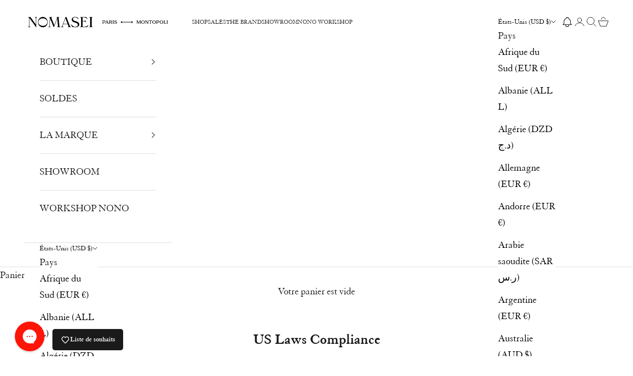

--- FILE ---
content_type: text/javascript; charset=utf-8
request_url: https://nomasei.com/fr-us/cart/update.js
body_size: 453
content:
{"token":"hWN7iqII9Hv5ti2hH4GP6edG?key=86ef4da6561af946b3fcb2573995a338","note":null,"attributes":{},"original_total_price":0,"total_price":0,"total_discount":0,"total_weight":0.0,"item_count":0,"items":[],"requires_shipping":false,"currency":"USD","items_subtotal_price":0,"cart_level_discount_applications":[],"discount_codes":[],"items_changelog":{"added":[]}}